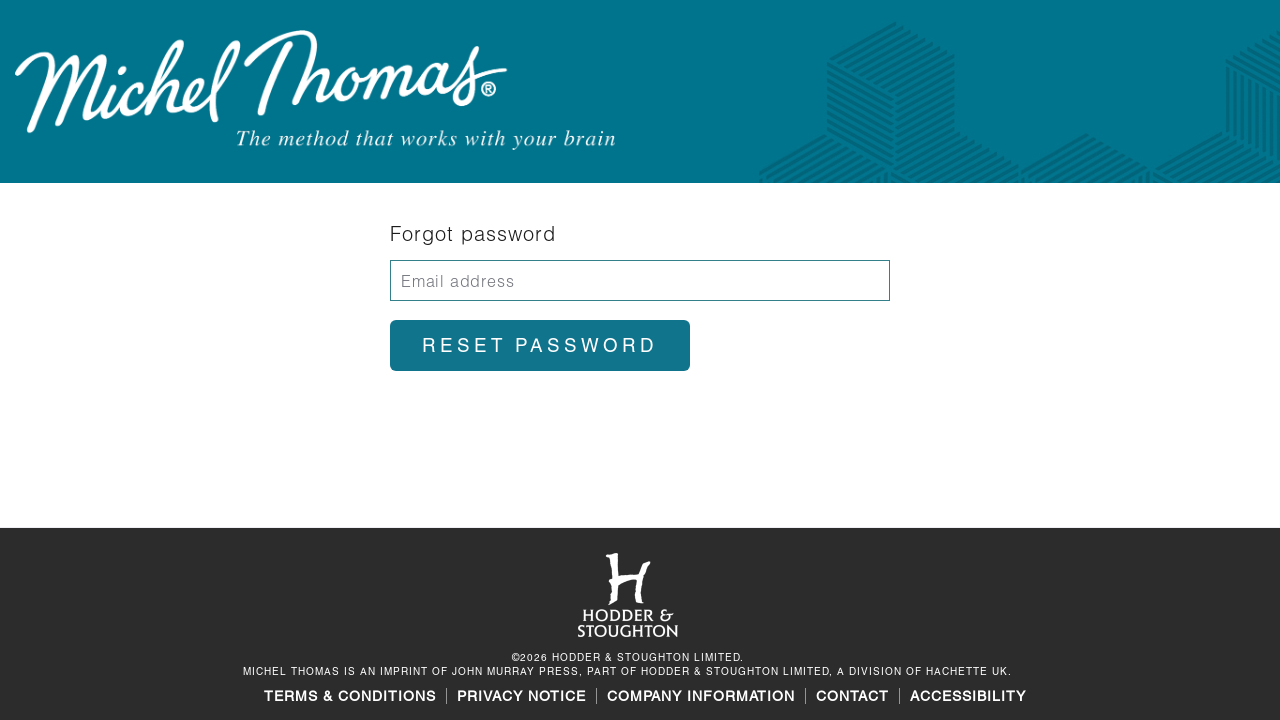

--- FILE ---
content_type: text/html; charset=utf-8
request_url: https://library.michelthomas.com/forgotpassword.aspx?returnurl=https%3A%2F%2Flibrary.michelthomas.com%2Fpurchase.aspx%3Fisbn%3D2900432518838%26shelfId%3Dcba38c62-9f01-4c1d-9d22-3f343828bc16%26defaultview%3Dsignup
body_size: 86737
content:


<!DOCTYPE html>

<html xmlns="http://www.w3.org/1999/xhtml">
<head lang="en"><title>
	Forgot Password
</title><link href="css/forgotpassword.css" rel="stylesheet" /><link id="lnkFavIcon1" rel="shortcut icon" type="image/x-icon" href="https://www.papertrell.com/web/Consumers/004/Users/325/ShelfImage/cba38c62-9f01-4c1d-9d22-3f343828bc16/favicon-300x300.png" />
    <style>
        #logoimg {
            max-width: 254px;
            max-height: 82px;
            padding: 10px;
        }
    </style>
     <script src="js/jquery-1.7.2.js" type="text/javascript"></script>
</head>
<body>
    <literal id="LiteralCustomCode"><style>
    @import url("/css/font-awesome.css"); 
    @font-face {
        font-family: Helvetica;
        font-weight: 300;
        font-style: normal;
        src: url(https://www.papertrell.com/web/Consumers/004/Users/325/ShelfImage/cba38c62-9f01-4c1d-9d22-3f343828bc16/fonts/Helvetica-Light.otf);
    }
    @font-face {
        font-family: Helvetica;
        font-weight: 400;
        font-style: normal;
        src: url(https://www.papertrell.com/web/Consumers/004/Users/325/ShelfImage/cba38c62-9f01-4c1d-9d22-3f343828bc16/fonts/Helvetica.otf);
    }
    @font-face {
        font-family: Helvetica;
        font-weight: 400;
        font-style: italic;
        src: url(https://www.papertrell.com/web/Consumers/004/Users/325/ShelfImage/cba38c62-9f01-4c1d-9d22-3f343828bc16/fonts/Helvetica-Oblique.otf);
    }
    @font-face {
        font-family: Helvetica;
        font-weight: 700;
        font-style: italic;
        src: url(https://www.papertrell.com/web/Consumers/004/Users/325/ShelfImage/cba38c62-9f01-4c1d-9d22-3f343828bc16/fonts/Helvetica-Bold.ttf);
    }
    *{font-family: Helvetica!important;font-weight: normal; letter-spacing: 1px;}
    .contentHolder{/*max-width: 1200px;*/ padding: 0px 15px; display: inline-block; width: 100%; vertical-align: top;}
    body{background-color:#ffffff!important; font-family: Helvetica!important;}
    #divBeforeLogin{background-color:#ffffff!important; padding-bottom: 30px; margin-top: 15px;}
    #divAfterLogin{margin-top: 15px;}
    a{color: #0f748c; font-family: Helvetica;}
    #lnkLogout{color: #0f748c !important;}
    #logoimg {max-width: 710px;max-height: 100%;}
    header{background-color:#00748d; border-bottom: 0px; background-image: url(https://www.papertrell.com/web/Consumers/004/Users/325/ShelfImage/cba38c62-9f01-4c1d-9d22-3f343828bc16/bg.jpg); background-repeat: no-repeat; background-position: 100% -8%;}
    #top_search_web, .top_search_main_2 {background: url(https://www.papertrell.com/web/Consumers/004/Users/325/ShelfImage/cba38c62-9f01-4c1d-9d22-3f343828bc16/bg.jpg);background-repeat: no-repeat;background-position: 100% 98%;}
    #lyttxtSearch, #txtSearch:focus{
border: 0px;  height: 30px!important; margin-top:0px;
color:#00576B !important;
}
.searchDiv{
    width: 85% !important;
    padding-top: 10px !important;
    margin-top: 0px !important;
color: black !important;
}
    .lyttxtsrch{
width: 185px;padding-right: 30px;background-position: 98% center;
background-image: url('https://www.papertrell.com/web/Consumers/004/Users/325/ShelfImage/cba38c62-9f01-4c1d-9d22-3f343828bc16/ico-search-blue.png');
padding-left: 10px !important;
}
    .left_categories, .right_categories{vertical-align: middle; background: #117b9375!important;}
    .container_booktypes, ul.tabs_booktypes, .searchDiv{height: auto; }
    .wrap_bgookbg{background: #ffffff;} 
    .form-title span{font-weight: 300;}
    .checkout_process .formwrapper{border:0px;}
    .checkout_process .field_2{border: 1px solid #33808A; padding: 10px; margin-bottom: 4px; font-family: Helvetica;font-style: normal; font-size:16px; width: calc(50% - 4px); margin-right: 4px; font-weight:300; letter-spacing: 0.8px;}
    .checkout_process .field{border: 1px solid #33808A; padding: 10px; margin-bottom: 4px; font-family: Helvetica;font-style: normal; font-size:16px; font-weight: 300; letter-spacing: 0.8px;}
    .checkout_process select{padding: 9px 10px; background: #ffffff;}
	.submit-button{width: 60%; margin: 0 auto; display: block; box-shadow:none!important; border-radius: 6px; background-color: #0f748c!important; letter-spacing: 3.93px; font-weight: normal; font-size: 18.75px; text-transform:uppercase;}
    .submit-button[disabled]{background: #8AD0D5!important;}
	.form-title h3{color: #1c1c1c;font-family: Helvetica; font-weight: 300; font-size: 20px!important; letter-spacing: 1px;}
    .wrap_bgookbg .book_buy .safari-wrapper{display: inline-block!important;vertical-align: bottom; padding-left: 25px; width:100%!important;}
    .wrap_bgookbg .book_buy .safari-wrapper .priceTable{max-width: 100%; float: none; display:block; text-align:right;}
    .wrap_bgookbg .book_buy .safari-wrapper .priceTable > div{display:inline-block!important;}
    .wrap_bgookbg .book_buy .safari-wrapper .priceRow{display:block; text-align:left; margin-bottom: 4px;}
    .book_buy img{box-shadow:none;-webkit-box-shadow:none; float:none; width: 220px;}
    .bookimage_wrapper{display: table-cell!important;vertical-align: top!important;width: 56%!important;text-align: right!important;}
    .book_buy h4, .book_buy h3, .book_buy_book h3, .book_buy_book h5{color: #000; float:none; text-align:center; letter-spacing: 8px; color:#676666; text-transform: uppercase;}
    .book_buy h4, .book_buy_book h3{color: #1c1c1c; font-size: 20px;}
    .book_buy_book h5{color: #888888!important; font-size: 14px; font-style:normal!important; margin-top: 15px}
    .booktitle_authour_wrap{width: 100%;}
    .fb-select.form-group label{ /*display:none;*/}
    .fb-select.form-group select{
        border: 1px solid #e6f4f6;
        width: 50%;
        padding: 8px; 
        -webkit-appearance: none;
        background-image: url(../images/category_arrow_2.png);
        background-repeat: no-repeat;
        background-position: 99%;
        background-size: 28px;
        color:#757575;
        border-radius:0px;
        padding-right: 32px;
        font-size: 16px;
        font-weight: 300;
        letter-spacing: 0.8px!important;
        }
    .fb-select.form-group select::-ms-expand {
        display: none;
    }
    
    .rendered-form .fb-checkbox-group .checkbox, .rendered-form .fb-checkbox-group .checkbox-inline{
        padding-left: 0px;
    }
     
    
    /**** Checkbox customisation ****/
    .rendered-form .field-checkbox-group-ThemeBIC2Code .fb-checkbox label{padding: 16px 30px!important; margin: 4px 0px 0px 4px; background: #006e7a;display: inline-block;text-align: center;border-radius: 4px;color: #ffffff!important;font-size: 10px; font-family: Helvetica;text-transform: uppercase;}
    .rendered-form .field-checkbox-group-ThemeBIC2Code .fb-checkbox label:before, .rendered-form .field-checkbox-group-ThemeBIC2Code .fb-checkbox label:after{display:none;}
    #formRender .field-checkbox-group-ThemeBIC2Code [type="checkbox"]:checked + label{
background:#40afbd;
border: 2px solid #f39334;
    color: #000 !important;
}
    .fb-checkbox-group > label {margin-bottom: 10px;}
    .rendered-form .form-group label{left:-2px;}
    .rendered-form .form-group label span, .field-checkbox-group-1532699666716, .field-checkbox-group-1532940305936{font-weight: 400;}
    #formRender .field-checkbox-group-ThemeBIC2Code [type="checkbox"]:not(:checked) + label:before, #formRender .field-checkbox-group-1532697877028 [type="checkbox"]:checked + label:before{display:none;}
    #formRender .field-checkbox-group-ThemeBIC2Code [type="checkbox"]:not(:checked) + label:after, #formRender .field-checkbox-group-1532697877028 [type="checkbox"]:checked + label:after{display:none;}
    .rendered-form .field-checkbox-group-ThemeBIC2Code .fb-checkbox{display:inline-block; margin-bottom:0px;}
    .rendered-form .field-checkbox-group-ThemeBIC2Code .fb-checkbox-group .checkbox input{width: 0px; opacity:0;}
    .rendered-form .field-checkbox-group-ThemeBIC2Code .fb-checkbox-group > label{display: inline-block; width: 100%;margin-left: -11px;}
    .field-checkbox-group-ThemeBIC2Code{padding-left: 0px!important;}
    #formRender{padding-top: 0px;border-bottom: 0px; padding-bottom: 0px;}
    #redeemBox{margin-bottom: 0px;}
    #redeemBox div{
        display:inline-block!important; 
        width: 100%;
        font-size: 0px;
    }
    #redeemBox h1{display: none;}
    .form-title h3 label{font-family: Helvetica;}
    #reltitsec{
//display: none;
grid-column: 1 / span 2;
}
    .bookimage_wrapper_book .audio_books_overlay, .bookimage_wrapper_book .audio_title{display:none;}
    .bookimage_wrapper .audio_books_overlay{display: none;} 
    [type="checkbox"]:not(:checked) + label:after, 
    [type="checkbox"]:checked + label:after{
        color: #0f748c !important;
    }
    #navlist #loginAnc #myLibrary a.btn-lo{
        /* padding: 10px!important; */
    }
    
    #navlist #myLibrary a span{
        background-image: url(https://www.papertrell.com/web/Consumers/004/Users/325/ShelfImage/cba38c62-9f01-4c1d-9d22-3f343828bc16/mylibrary.png)!important;
        background-position: center center;
        display: inline-block!important;
        width: 32px;
        position: relative;
        float: left;
        background-size: 30px;
        height: 32px;
        background-position: 0px 0px;
        margin-top: -10px;
        margin-right: 15px;
        left: 5px;
        top: 10px;
    }
    .hexagon {
      position: relative;
      width: 81px; 
      height: 46.19px;
      background-color: #ffffff;
      margin: 23.09px 0;
      border-left: solid 2px #6dc4cd;
      border-right: solid 2px #6dc4cd;
    }
    
    .hexagon:before,
    .hexagon:after {
      content: "";
      position: absolute;
      z-index: 1;
      width: 56.57px;
      height: 56.57px;
      -webkit-transform: scaleY(0.5774) rotate(-45deg);
      -ms-transform: scaleY(0.5774) rotate(-45deg);
      transform: scaleY(0.5774) rotate(-45deg);
      background-color: inherit;
      left: 10.7157px;
    }
    
    .hexagon:before {
      top: -28.2843px;
      border-top: solid 2.8284px #6dc4cd;
      border-right: solid 2.8284px #6dc4cd;
    }
    
    .hexagon:after {
      bottom: -28.2843px;
      border-bottom: solid 2.8284px #6dc4cd;
      border-left: solid 2.8284px #6dc4cd;
    }
    
    .delete_confirmation, .delete_confirmation:hover{
        background-color: #8ad0d5;
        color: #ffffff;
    }
    
    
    .hexagon{ display: inline-block;vertical-align: bottom;margin-left: 20px;margin-bottom: 44px;}
    .hexagon span{position: relative;top: 13px;z-index: 4; font-weight:bold;}
    /*.banner{max-width:1200px; margin:0 auto; display:block;}
    .banner img{width: 100%;} */
    .pattern{width: 100%;margin-bottom:10px; height: 400px; background:url(https://www.papertrell.com/web/Consumers/004/Users/325/ShelfImage/cba38c62-9f01-4c1d-9d22-3f343828bc16/pattern.jpg) repeat 0px 0px;}
    .pattern img{width: 100%}
    #txtPin{
        width: calc(100% - 100px)!important;
        padding: 10px 10px;
        height: auto!important;
        border: 1px solid  #33808A !important; 
        font-size: 16px!important; 
        outline:none; 
        font-weight: 300; 
        letter-spacing: 0.8px;
        -webkit-appearance: none;
        float: none!important;
        display: inline-block;
        vertical-align: top;
        margin-bottom: 0px;
    }
    .applypin{
        width: 100px;
        border: 0px!important;
        border-radius: 0px 4px 4px 0px!important;
        padding: 11px 20px!important;
        height: auto!important;
        font-size: 16px!important; 
        background-color: #0f748c!important;
        letter-spacing: 0.8px;
        float: none!important;
        display: inline-block;
        vertical-align: top;
        -webkit-appearance: none;
        margin: 0px 0px 0px -1px!important;
    }
    .container_checkout{border-bottom: 0px!important; padding-top: 0px;}
    .hexagon{color: #46afbc;}
    .app-logo-block{padding: 0px!important}
    #tab-container ul, ul.tabs{border-bottom: 0px;}

    @media(max-width:1182px){
        #logoimg{width: 450px;}
        header{background-position: 100% 59%;}
        #shelfcatalognav{max-width: 374px;}
    }
    
    @media(max-width:1014px){
        #logoimg{width: auto; margin-top:0px;}
        header{background-position: 100% 59%;}
        /*.app-logo-block{height: 100px;} */
    }
    
    @media (max-width: 480px){
        #logoimg{height: auto;}
    }
    
    .btn-lo{
      background:none;
      color: #ffffff!important;  
      width: auto!important;
      padding: 0px 10px!important;
      text-transform: uppercase!important;
      letter-spacing: 2px;
      line-height: 26px;
      min-height: 30px;
      vertical-align: top;
    }
    
    .btn-lo:hover{
      background: none;
      color: #ececec!important;
    }
    
    .btn-lo span{
      display:none!important;
    }
    header nav ul, .header nav ul{
        padding: 0px;
    }
    #lyttxtSearch{
      text-transform: uppercase;
      font-family: Helvetica!important;
      font-weight: bold;
      letter-spacing: 1px;
    }
    
    header nav ul li{
      background: none!important;
      padding-top: 0px;
    }
    
    #divNewCard{
      border:0px solid #e6f4f6!important;
      text-align: center;
    }
    #divNewCard h3{
      text-align: left;
    }
    .StripeElement, #card-element{border: 1px solid #e7f4f6!important; box-shadow:none!important;}
    #card-element .ElementsApp{font-family: Helvetica!important;}
    
    #bckgrnd_Image{display: none!important;}
    .wrap_bgookbg_book{background:#ffffff;}
    .book_buy_book img{box-shadow:none;width: 220px;float: none;}
    .bookimage_wrapper_book{text-align:right;}
    .desc_section, #dvPublisherCategories{display:none;}
    .booktitle_authour_wrap_book, .booktitle_authour_wrap{display:none!important;}
    
    .custom_title{text-align: center;padding: 0px 0px 30px 0px; display:none;}
    .custom_title h3{text-transform: uppercase;letter-spacing: 8px;font-size:20px;}
    .custom_title h5{margin: 16px;text-transform: uppercase;letter-spacing: 8px;font-size: 12px;color: #888888; max-width: 700px; margin: 0 auto;line-height: 20px;margin-top: 15px;}
    
    .price_book_book {
        position: relative;
        width: 81px;
        height: 46.19px;
        background-color: #ffffff;
        margin: 23.09px 0;
        border-left: solid 2px #6dc4cd;
        border-right: solid 2px #6dc4cd;
        padding: 0px;
        text-align: center;
        margin-left: 26px;
    }
    
    .price_book_book:before,
    .price_book_book:after{
      content: "";
      position: absolute;
      z-index: 1;
      width: 56.57px;
      height: 56.57px;
      -webkit-transform: scaleY(0.5774) rotate(-45deg);
      -ms-transform: scaleY(0.5774) rotate(-45deg);
      transform: scaleY(0.5774) rotate(-45deg);
      background-color: inherit;
      left: 10.7157px;
    }
    
    .price_book_book:before {
      top: -28.2843px;
      border-top: solid 2.8284px #6dc4cd;
      border-right: solid 2.8284px #6dc4cd;
    }
    
    .price_book_book:after
     {
      bottom: -28.2843px!important;
      border-bottom: solid 2.8284px #6dc4cd!important;
      border-left: solid 2.8284px #6dc4cd!important;
    }
    
    .book_buy .price{
        /*position: relative;
        width: 81px;
        height: 46.19px;
        background-color: #ffffff;
        margin: 23.09px 0;
        border-left: solid 2px #6dc4cd;
        border-right: solid 2px #6dc4cd;
        padding: 0px;
        text-align: center;
        display:inline-block;*/
    }
    
    /*.book_buy .price:before,
    .book_buy .price:after{
      content: "";
      position: absolute;
      z-index: 1;
      width: 56.57px;
      height: 56.57px;
      -webkit-transform: scaleY(0.5774) rotate(-45deg);
      -ms-transform: scaleY(0.5774) rotate(-45deg);
      transform: scaleY(0.5774) rotate(-45deg);
      background-color: inherit;
      left: 10.7157px;
    }
    
    .book_buy .price:before {
      top: -28.2843px;
      border-top: solid 2.8284px #6dc4cd;
      border-right: solid 2.8284px #6dc4cd;
    }
    
    .book_buy .price:after
     {
      bottom: -28.2843px!important;
      border-bottom: solid 2.8284px #6dc4cd!important;
      border-left: solid 2.8284px #6dc4cd!important;
    } */
    .price_book_book #price_Header {
        position: relative;
        top: 13px;
        z-index: 4;
        font-weight: bold;
        color: #46afbc;
        float: none;
        text-align: center;
        font-size: 16px;
    }
    
    .book_buy_book .safari-wrapper {padding-top: 0px; display: table-cell; vertical-align: bottom;}
    .price_striked_book_book{padding-bottom: 15px;}
    .share_book_title h4{color: #a9a9a9;}
    .book_buy_book .button_wrap{padding-top: 15px;}
    .book_buy_book .button_wrap{padding-top: 15px;}
    #hdListPrice, .striked_price{
        color: #a9a9a9!important;
        font-weight: bold;
        font-size: 17px !important;
        text-align: right;
    }
    #PurchasePageprice_ExpiresOn{
        font-size: 10px!important;
        letter-spacing: 2px;
        color: #46afbc!important;
        display: inline-block;
        width: 100%;
        text-align: left;
        text-transform: uppercase;
    }
    .rendered-form .fb-select{
        padding-left: 0px;
    }
    #butButton_Div input{
        border: 2px solid #8ad0d5;
        color: #ffffff;
        font-weight: normal;
        background: #8ad0d5!important;
    }
    #hdPrice{    
        position: relative;
        z-index: 4;
        margin-top: 0px;
        font-weight: bold;
        color: #0f748c;
    }
    #butButton_Div #btnGet{
        background: #46afbc!important;
    }
    .fa{
       font: normal normal normal 14px/1 FontAwesome!important;
    }
    .top_search_main{
       display:none;
    }
    #logoimg{
        padding: 0px;
        max-width: 600px;
    }
    .field.w1{
        border: 1px solid #33808A;
        padding: 10px;
        margin-bottom: 4px;
        font-family: Helvetica;
        font-style: normal;
        font-size: 16px;
        margin-right: 4px;
        font-weight: 300;
        letter-spacing: 0.8px!important;
        color: #333333!important;
    }
    .formwrapper{
        border: 0px solid #959595;
    }
    #faq{
        display:none;
    }
    #signinAnc{
        padding: 4px 0px!important;
        font-size: 12px;
        text-align: center;
        margin-top: 4px;
        line-height: 20px;
    }
    header{
        padding: 30px 0;
    }
    #price_ExpiresOn{
        font-size: 10px;
        letter-spacing: 2px;
        color: #46afbc;
        display: inline-block;
        width: 100%;
        text-align: left;
    }
    #striked_price_Header{
        color: #a9a9a9;
        font-weight: bold;
    }
    .publisher_branding2{display:none;}
    footer, .checkout_footer{
        
    }
    
    footer .checkout_footer{
        padding: 15px;
        min-height: 100%;
    }
    footer .checkout_footer div{
        text-align: center;
        color: #ffffff;
        font-size: 10px;
        margin: 0px;
        text-transform: uppercase;
        line-height: 14px;
    }
    
    #exploreAnc{
        display:none;
    }
    #divAferLogin{
        padding-top: 0px!important; 
        background-color: #ffffff!important;
        margin-top: 30px;
    }
    .addnew_button, .addnew_button:hover{
        background-color: #00748d !important;
        color: #ffffff!important;
        border-radius: 4px;
        text-transform: uppercase;
        font-size: 10px;
        padding: 10px 16px;
    }
    
    .list_added_cards{
        border: 1px solid #e7f4f6;
    }
    
    #divNewCard{
        border-top: 0px!important;
    }
    
    #btnDoPay{
        margin-top: 15px;
    }
    
    #shelfImage_Logo {
        max-width: 100%!important;
    }
    
    #divSavedCardDet{padding-bottom: 15px; clear:both;}
    /*[class^="mdtc-clnplra-icon-"], 
    [class*=" mdtc-clnplra-icon-"] {
        font-family: 'icons'!important;
    }*/
    .mdtc-clnplra-main-player{border: 10px solid #00748d!important;}
    .mdtc-clnplra-main-player .mdtc-clnplra-interface{
        padding-top: 0px;
        /* background: -moz-linear-gradient(top, rgba(255,255,255,1) 0%, rgba(250,250,250,1) 37%, rgba(246,246,246,1) 49%, rgb(234, 234, 234) 100%)!important;
        background: -webkit-gradient(left top, left bottom, color-stop(0%, rgba(255,255,255,1)), color-stop(37%, rgba(250,250,250,1)), color-stop(70%, rgba(246,246,246,1)), color-stop(49%, rgb(234, 234, 234)))!important;
        background: -webkit-linear-gradient(top, rgba(255,255,255,1) 0%, rgba(250,250,250,1) 37%, rgba(246,246,246,1) 49%, rgb(234, 234, 234) 100%)!important;
        background: -o-linear-gradient(top, rgba(255,255,255,1) 0%, rgba(250,250,250,1) 37%, rgba(246,246,246,1) 49%, rgb(234, 234, 234) 100%)!important;
        background: -ms-linear-gradient(top, rgba(255,255,255,1) 0%, rgba(250,250,250,1) 37%, rgba(246,246,246,1) 49%, rgb(234, 234, 234) 100%)!important;
        background: linear-gradient(to bottom, rgba(255,255,255,1) 19%, rgba(250,250,250,1) 37%, rgba(246,246,246,1) 49%, rgb(234, 234, 234) 100%)!important
        filter: progid:DXImageTransform.Microsoft.gradient( startColorstr='#ffffff', endColorstr='#ededed', GradientType=0 )!important; */
        background: #17748d!important;
        border: 0px solid #bfbfbf;
        border-radius: 0px;
        padding-top:10px;
    }
    .mdtc-clnplra-main-player .mdtc-clnplra-playlist ul li:nth-child(odd){
        background: rgba(23, 116, 140, 0.3686274509803922);
    }
    .mdtc-clnplra-main-player .mdtc-clnplra-playlist ul li .mdtc-clnplra-playlist-item{
        padding: 16px 19px 15px;
        font-weight: 300;
    }
    
    .mdtc-clnplra-main-player .mdtc-clnplra-interface .mdtc-clnplra-controls a,
    .mdtc-clnplra-main-player .mdtc-clnplra-interface .mdtc-clnplra-toggles li a, 
    .fas{
        font-size: 14px!important;
        color: #ffffff!important;
        opacity: 1!important;
        top: 0px!important;
    }

    .mdtc-clnplra-main-player .mdtc-clnplra-interface .mdtc-clnplra-seek-container .mdtc-clnplra-seek-container-inner .mdtc-clnplra-song-title .mdtc-clnplra-song-title-inner,
    .mdtc-clnplra-main-player .mdtc-clnplra-interface .mdtc-clnplra-seek-container .mdtc-clnplra-seek-container-inner .mdtc-clnplra-time{
        color: #ffffff;
    }
    
    .mdtc-clnplra-main-player .mdtc-clnplra-interface .mdtc-clnplra-toggles{
        padding-top: 25px!important;
    }
    
    .mdtc-clnplra-main-player .mdtc-clnplra-interface .mdtc-clnplra-volume-bar{
        background: #cbe1e8!important;
        margin: 27px 15px 0px 0px!important;
        border: 1px solid #a3ccd5!important;
        height: 6px!important;
    }
    
    .mdtc-clnplra-main-player .mdtc-clnplra-interface .mdtc-clnplra-volume-bar .mdtc-clnplra-volume-bar-value i{
        background: #f4f4f4!important;
        border: 1px solid #14748c!important;
        margin: -6px -8px 0px 0px!important;
        box-shadow: none;
        -webkit-box-shadow: none;
        -moz-box-shadow: none;
    }
    
    .mdtc-clnplra-main-player .mdtc-clnplra-interface .mdtc-clnplra-volume-bar .mdtc-clnplra-volume-bar-value{
        height: 4px!important;
        background: #f4f4f4!important;
        border: 1px solid #f4f4f4!important;
    }
    
    .mdtc-clnplra-main-player .mdtc-clnplra-interface .mdtc-clnplra-seek-container{
        padding-top: 7px!important;
    }
    .mdtc-clnplra-main-player .mdtc-clnplra-interface .mdtc-clnplra-seek-container .mdtc-clnplra-seek-container-inner .mdtc-clnplra-progress .mdtc-clnplra-seek-bar{
        background: #cbe1e8!important;
        border: 1px solid #a3ccd5!important;
        border-radius: 4px!important;
        height: 2px;
    }
    
    .mdtc-clnplra-main-player .mdtc-clnplra-interface .mdtc-clnplra-seek-container .mdtc-clnplra-seek-container-inner .mdtc-clnplra-progress .mdtc-clnplra-seek-bar .mdtc-clnplra-play-bar{
        background: #17748d!important;
        border-radius: 3px 3px 3px 3px!important;
        height: 2px;
    }
    .mdtc-clnplra-main-player .mdtc-clnplra-interface .mdtc-clnplra-seek-container .mdtc-clnplra-seek-container-inner .mdtc-clnplra-progress{
        height: 4px;
    }
    .mdtc-clnplra-playback-controle-add .fas.fa-plus, .mdtc-clnplra-playback-controle-subtract .fas.fa-minus{
        font-size: 12px!important;
    }
    .mdtc-clnplra-playback-rate-value{
        border-right: 1px solid #cde3e9!important;
        padding: 2px 2px 2px 2px!important;
        color: #ffffff!important;
        font-weight: 300;
        -webkit-appearance: none;
        border-radius: 0px;
        width: 41px;
        height: 22px;
    }
    .mdtc-clnplra-playback-controle-subtract{
        border-top: 1px solid #cde3e9!important;
    }
    .mdtc-clnplra-playback-controle{
        border: 1px solid #cde3e9;
        width: 66px;
    }
    .mdtc-clnplra-main-player .mdtc-clnplra-interface .mdtc-clnplra-seek-container .mdtc-clnplra-seek-container-inner .mdtc-clnplra-progress{
        margin-top: 6.6px!important;
    }
    .mdtc-clnplra-playback-controle{
        margin: 17px 15px 0px 0px!important;
    }
    .mdtc-clnplra-free-media{
        display: none;
    }
    .mdtc-clnplra-main-player .mdtc-clnplra-interface .mdtc-clnplra-controls .mdtc-clnplra-play,
    .mdtc-clnplra-main-player .mdtc-clnplra-interface .mdtc-clnplra-controls .mdtc-clnplra-icon-pause{
        width: 30px;
        height: 30px;
        border-radius: 50%;
        position: relative;
        top: -9px!important;
        border: 1px solid #ffffff!important;
background-color: #f39334 !important;
    }
    .mdtc-clnplra-icon-play:before{
        position: relative;
        left: 10px;
        top: 8px;
    }
    
    .mdtc-clnplra-icon-pause:before {
        position: relative;
        left: 9px;
        top: 8px;
    }
    
    .mdtc-clnplra-main-player .mdtc-clnplra-interface .mdtc-clnplra-seek-container .mdtc-clnplra-seek-container-inner .mdtc-clnplra-song-title .mdtc-clnplra-song-title-inner > strong{
        font-weight: 300!important;
    }
    .mdtc-clnplra-main-player .mdtc-clnplra-playlist ul li:nth-child(even){
        background: rgba(23, 116, 140, 0.2);
    }
    .mdtc-clnplra-main-player .mdtc-clnplra-playlist ul li.mdtc-clnplra-playlist-current{
        background: #17748d !important;
    }
    .buy_book_button{width: 100%!important;}
    #butButton_Div #ListenOnline{width: auto!important; margin: 6px 0px 0px 0px!important; background: none!important; border: 2px solid #46afbc!important; color: #46afbc!important;}
    .resetpin{
        width: 100px;
        border: 0px!important;
        border-radius: 0px 4px 4px 0px!important;
        padding: 11px 20px!important;
        height: auto!important;
        font-size: 16px!important;
    }
    #btnLogin{margin-top: 25px;}
    .audio_books_icon{display:none;}
    #myLib{display: none!important}
    
    /***** Menu After Login *****/
    #loginAnc{
        padding-right: 0px!important;
        float: right;
        height: auto;
        width: 100%;
        text-align: right;
        padding-bottom:0px;
        margin: 0px;
    }
    
    #loginAnc > a{
        text-align: right;
        float:none;
        background: none;
    }
    
    #loginAnc #navLogIn{
        display: inline-block!important;
        position: static;
        z-index: 100;
        opacity: 1;
        width: 100%;
        visibility: visible;
        clear: both;
        text-align: right;
        padding-right: 0px;
        padding-left: 0px;
    }
    
    #loginAnc #navLogIn li{
        float: none;
        display: inline-block;
        padding-right: 0px;
        width: auto;
        height: auto;
        padding-bottom: 0px;
        vertical-align: top;
        margin: 3px 0px 0px 0px;
    }
    
    #loginAnc #navLogIn li a{
        color: #ffffff!important;
        padding-right: 0px!important;
        display: inline-block;
        vertical-align: top;
        margin-top: 0px;
    }
    
    
    #signedUser{
        width: auto;
        margin-right: 0px;
        margin-top: 0px;
        padding: 0px;
    }
    
    #loginAnc + li{
        display: none;
    }
    
    .page-title h2{
        font-weight: bold;
        font-family: Helvetica!important;
    }
    .gridview .order-det .left a{
        text-align: left;
    }
    .order-det .cnt .left a h3{
        font-weight: 400;
    }
    .gridview .order-det .cnt .left p:nth-child(2){
    
    font-size: 12px;
    }
    .icon-reorder:before {
        content: "\f0c9";
        color:#ffffff;
    }
    [class^="icon-"]:before, [class*=" icon-"]:before {
        font-family: 'FontAwesome';
        font-style: normal;
        speak: none;
        font-weight: normal;
        -webkit-font-smoothing: antialiased;
    }
    
    #shelfcatalognav{
        max-width: 410px;
    }
    
    #signedUser ul{
        border: 0px !important;
    }
    #signedUser ul .active.has-sub > span:first-child{
        display: none!important;
    }
    .submit-button:active{
        box-shadow: none;
        -webkit-box-shadow: none;
        -moz-box-shadow: none;
    }
    #lblName{
        color: #ffffff;
        text-transform: uppercase;
    }
    
    #btnCancel{
        display: none;
    }
    
    .page-title{
        display: inline-block;
        width: 100%;
        background: #f1f1f1;
        padding: 10px 15px;
    }
    
    .page-title h2{
        margin-top: 8px;
        padding-top:0px;
    }
    
    .page-title.custom-page-title{
        padding: 23px 15px;
    }
    
    .page-title.custom-page-title h2{
        font-size: 18px;
        font-weight: bold;
        font-family: Helvetica!important;
        color: #505050;
        margin-top: 0px;
    }
    
    .toggle{
        margin-top: 0px;
    }
    
    [type="checkbox"]:not(:checked) + label:before, 
    [type="checkbox"]:checked + label:before{
        top: -1px;
    }
    
    [type="checkbox"]:not(:checked) + label:after, 
    [type="checkbox"]:checked + label:after{
        content: "\f00c";
        top: 0px;
        left: 2px;
        font: normal normal normal 22px/1 FontAwesome;
    }
    [type="checkbox"]:not(:checked) + label, 
    [type="checkbox"]:checked + label{
        padding-top: 0px!important; 
    }
    .rendered-form .form-group.field-checkbox-group-1532699666716{
        margin-bottom: 0px;
        padding-top: 0px;
        padding-bottom: 0px;
    }
    
    .cd-main-content{
        background-color: #ffffff;
    }
    
    /****** Confirmation Page ******/
    
    .confirmation_page .custom_title{
        display: none;
    }
    
    .confirmation_page .book_buy img{
        width: 126px;
    }
    
    .confirmation_page .wrap_bgookbg .book_buy .safari-wrapper{
        display: none!important;
    }
    
    .confirmation_page .bookimage_wrapper{
        text-align:center!important;
        width: 100% !important;
        display: inline-block !important;
        height: auto !important;
    }
    
    .confirmation_page #PurchaseConfrimTable{
        display: none!important;
    }
    
    .confirmation_page .bookimage_wrapper.title_card{
        width: 100%;
        text-align: center;
    }
    
    .confirmation_page #divPurchaseConfrim{
        text-align: center;
        padding: 30px 0px;
    }
    
    .confirmation_page #divPurchaseConfrim #hResendConfirmation{
        display: none;
    }
    
    .confirmation_page #divPurchaseConfrim .streamPageLink{
        margin-bottom: 15px;
    }
    
    .confirmation_page #divPurchaseConfrim .streamPageLink a{
        display: inline-block;
        border-radius: 6px;
        background-color: #46AFBC!important;
        letter-spacing: 1.6px;
        font-weight: normal;
        font-size: 14.75px;
        text-transform: uppercase;
        border: 0px;
        color: #ffffff;
        padding: 15px 30px;
    }
    
    .confirmation_page #divPurchaseConfrim .app-image img{
        width: 80px;
        margin: 15px 0px 0px 0px;
		border-radius: 8px;
		-webkit-border-radius: 8px;
		-moz-border-radius: 8px;
    }
    
	
	.confirmation_page #divRedeem{
        text-align: center;
        padding: 30px 0px;
    }
    
    .confirmation_page #divRedeem #hResendConfirmation{
        display: none;
    }
    
    .confirmation_page #divRedeem .streamPageLink{
        margin-bottom: 15px;
    }
    
    .confirmation_page #divRedeem .streamPageLink a{
        display: inline-block;
        border-radius: 6px;
        background-color: #46AFBC!important;
        letter-spacing: 1.6px;
        font-weight: normal;
        font-size: 14.75px;
        text-transform: uppercase;
        border: 0px;
        color: #ffffff;
        padding: 15px 30px;
    }
    
    .confirmation_page #divRedeem .app-image img{
        width: 80px;
        margin: 15px 0px 0px 0px;
		border-radius: 8px;
		-webkit-border-radius: 8px;
		-moz-border-radius: 8px;
    }
	
	
    .confirmation_page .continueshoppingurl_p .continueshoppingurl{
        border: 1px solid!important;
    }
    
    .purchase_page .bookimage_wrapper{
        width: 100%!important;
        display: block!important;
        height: auto;
        clear: both;
    }
    
    .purchase_page .bookimage_wrapper img{
        width: 126px;
    }
    
    #formRender [type="checkbox"]:not(:checked) + label:before, #formRender [type="checkbox"]:checked + label:before{
        left: -22px;
        background: none;
    }
    
  
    
    #proceedto{
        display: none!important;
    }
    
    .CategoryDrpDwnDiv{
        display:none;
    }
    
    .tab_drawer_heading.d_active{
        background-color: #46AFBC!important;
    }
    
    .tab_drawer_heading{
        background-color: #8AD0D5!important;
    }
    
    .lbSubscribe{
        left: 13px;
        padding-left: 7px!important;
        font-weight: 300!important;
        width: 100%;
        left: 13px;
font-weight: 400 !important;
    }
    
    .account_page .lbSubscribe{
        padding-left: 30px!important;
        left: 0px;
        font-size: 16px;
        color: #000000 !important;
    }
    
    .account_page #lbSubscribe:before{
        left: 1px!important;
    }
    
    .account_page #lbSubscribe:after{
        left: 5px!important;
    }
    
    .rendered-form .fb-checkbox label{
        margin-left: 25px;
		padding-left: 12px;
    }
    
    [type="checkbox"]:not(:checked) + label:before, [type="checkbox"]:checked + label:before{
        box-shadow: none;
        background: #ffffff;
        top: 0px;
    }
    
    .order-det .cnt .left h3, .order-det .cnt .left p, .order-det .cnt .right p{
        color: #1c1c1c!important;
    }
    
    .rendered-form .fb-checkbox-group, .rendered-form .fb-date, .rendered-form .fb-radio-group, .rendered-form .fb-select, .rendered-form div header{
        padding-top: 0px;
    }
    
    #divSubscribe{
        margin: 0px!important;
    }
    
    .checkout_process{
        background: #ffffff!important;
    }
    
    .order-det .left p{
        padding-top: 0px!important;
    }
    
    #loginAnc .btn-lo{
        font-weight: 400;
    }
    
    
    /*************************** Title Details *******************/
    
    .titledetails_page .price_book_book{
      display:none;
    }
    
    .titledetails_page #butButton_Div{
      display: none;
    }
    .titledetails_page .share_book_title{
      display: none;
    }
    .titledetails_page .share_logos{
      display: none;
    }
    
    .titledetails_page .booktitle_authour_wrap_book, .titledetails_page .booktitle_authour_wrap{
      display: block!important;
      padding-left: 0px;
      width: 100%
    }
    
    .book_buy_book h4{
      color: #1c1c1c;
      font-style: italic;
      font-size: 12px;
       
      text-align: center;
      width: 100%;
    }
    
    .titledetails_page #subTitleText_Header{
      display: none;
    }
    
    .titledetails_page .book_buy_book{
      display: inline-block;
      width: 100%;
    }
    
    .titledetails_page .bookimage_wrapper_book{
      width: 100%;
      display: inline-block;
      text-align: center;
    }
    .titledetails_page .book_buy_book .safari-wrapper{
      width: 100%!important;
      display: inline-block!important;
    }
    
    .titledetails_page .wrap_bgookbg_book{
      background: none;
      
    }
    
    .titledetails_page .cd-main-content{
      display: grid;
      width: 100%;
	  grid-template-columns: 0fr 1fr;
    }
    
    .titledetails_page #titleIntroductionSection{
      width: 200px;
      height: 100%;
      grid-column: 1;
      /*background-color: #f9f9f9;*/
    }
    
    .titledetails_page .book_buy h4, .book_buy_book h3{
      font-size: 14px ;
      letter-spacing: 1.8px;
    }
    
    .titledetails_page #titleIntroductionSection + section{
      grid-column: 2;
      width: 100%;
      vertical-align: top;
    }
    .related_titles_section{
		background-color: #fff !important; 
               background-image: url(https://www.papertrell.com/web/Consumers/004/Users/325/ShelfImage/cba38c62-9f01-4c1d-9d22-3f343828bc16/pattern.jpg);
	}
	}
    /* .titledetails_page #titleIntroductionSection + section .mediatec-cleanaudioplayer{
      opacity: 0;
    } */
    
    .titledetails_page .wrap_bgookbg_book{
        padding-left: 15px;
        padding-right: 15px;
    }
    
    .titledetails_page #titleImage{
      width: 120px;
    }
    
    .titledetails_page .mdtc-clnplra-main-player{
      max-width: 100%;
      margin: 0px;
      border: 0px!important;
    }
    
    .divdownloadlinks a{
        margin-bottom: 10px;
        border-radius: 3px;
        background-color: #8ad0d5!important;
        /* letter-spacing: 3.93px; */
        font-size: 12px;
        border: 0px;
        letter-spacing: 0;
        color: #000000;
        letter-spacing: 1px;
        text-transform: uppercase;
        padding: 10px 16px!important;
       opacity:1;
    }
      .downloadlinks{
    text-decoration: none;
    display: inline-block;
} 
    
    
    .addthis-smartlayers.addthis-smartlayers-desktop{
        display: none;
    }
    
    .wrap_store_logos{
        display: none;
    }
    
    .confirmation_page .book_buy{
        padding-bottom: 16px!important;
    }
    
    .confirmation_page .container_checkout{
        padding-top: 0px;
        font-size: 16px;
        font-weight: 300;
    }
    
    .thankyou-title p{
        font-size: 16px;
    }
    
    .order-det .cnt{
        text-align: left;
    }
    
    .mdtc-clnplra-gui-controles{
        /* background: #f3f1f1;
        padding: 0px; */
    }
    
    .tab_content p{
        text-align: center;
        padding-top: 30px;
    }
    
    .tab_content p a{
        float: none!important;
        margin:6px 10px!important;
        display:inline-block;
    }
    
    
    .rendered-form .form-group.field-checkbox-group-1532699666716 .fb-checkbox-group label,
    .rendered-form .form-group.field-checkbox-group-1532940305936 .fb-checkbox-group label{
        margin-left: 0px;
        left: 26px;
        padding-left: 6px;
        position: relative;
        width: calc(100% - 26px);
        display: inline-block;
        font-size: 16px;
    }
	
	.rendered-form .form-group.field-checkbox-group-1532699666716 .fb-checkbox-group label:before,
    .rendered-form .form-group.field-checkbox-group-1532940305936 .fb-checkbox-group label:before{
		left: -25px!important;
	}
	
	.rendered-form .form-group.field-checkbox-group-1532699666716 .fb-checkbox-group label:after,
    .rendered-form .form-group.field-checkbox-group-1532940305936 .fb-checkbox-group label:after{
		left: -21px!important;
	}
    
    .rendered-form .form-group.field-checkbox-group-1532699666716,
    .rendered-form .form-group.field-checkbox-group-1532940305936{
        padding: 0px;
		position: relative;
    }
	
	.rendered-form .form-group.field-checkbox-group-1532699666716 .checkbox-group,
    .rendered-form .form-group.field-checkbox-group-1532940305936 .checkbox-group{
		padding-bottom: 4px;
	}
	
	.rendered-form .form-group.field-checkbox-group-1532699666716 .fb-checkbox input,
    .rendered-form .form-group.field-checkbox-group-1532940305936 .fb-checkbox input{
        position: absolute;
    }
    
    .rendered-form .form-group.field-checkbox-group-1532699666716 > label,
    .rendered-form .form-group.field-checkbox-group-1532940305936 > label{
        display: none;
    }
    
    .gridview .order-det .cnt .left p:nth-child(2),
    .listview .order-det .cnt .left p:nth-child(2){
        text-align: left;
        font-weight: 300;
        padding-top: 0px;
    }
    
    .title-description-excerpt div{
        letter-spacing: 1px!important;
        font-family: Helvetica!important;
        text-overflow:initial;
    }
    
    .ui-widget-content{
        border: 0px solid #999999;
        box-shadow: 1px 2px 3px -1px rgba(0, 0, 0, 0.2901960784313726);
        -webkit-box-shadow: 1px 2px 3px -1px rgba(0, 0, 0, 0.2901960784313726);
        -moz-box-shadow: 1px 2px 3px -1px rgba(0, 0, 0, 0.2901960784313726);
    }
    
    .ui-widget-content a{
        color: #0f748c !important
    }
    
    .ui-widget-content .papertrellpopupmsg{
        font-size: 16px!important;
    }
    
    .ui-widget-content p{
        font-size: 14px;
        line-height: 160%;
        margin-bottom: 0px;
        max-width: 100%!important;
    }
    
    .ui-widget input[type="password"]{
        border: 1px solid #e6f4f6;
        padding: 10px;
        font-size: 16px;
        font-weight: 300;
        letter-spacing: 0.8px!important;
        color: #333333!important;
    }
    
    .papertrellpopupbtns .done,
    .papertrellpopupbtns .cancel{
         
        letter-spacing: 1px;
        font-weight: normal;
        font-size: 16px;
        text-transform: uppercase;
        border: 0px!important;
        border-radius: 4px!important;
    }
 .papertrellpopupbtns .done {
background-color: #ff0b0b !important;
    color: #ffffff !important;
}
 .papertrellpopupbtns .cancel{
background-color: #f39334 !important;
    color: #000000 !important;
}
    
    .ui-dialog .ui-dialog-content div{
        display: inline-block;
    }
    
    .mdtc-clnplra-main-player .mdtc-clnplra-interface .mdtc-clnplra-toggles li .mdtc-clnplra-shuffle{
        display: none!important;
    }
    
    .termsOfSale{
        margin: 10px 0px;
    }
    
    #btnDoPay:disabled{
        pointer-events: none;
		background-color: #8AD0D5;
    }
    
    #lblRememberLogin:before{
        top: 0px;
    }
    #lblRememberLogin:after{
        top: -2px;
        left: 3px;
    }
    
    .loaderforPlayer{
        position: absolute;
        top: 0px;
        left: 0px;
        top: 0px;
        width: 100%;
        height: 100%;
        background: #ffffff;
        text-align: center;
    }
    
    .loaderforPlayer img{
        padding: 30px;
    }

    .page-title h2{
        padding-left: 0px;
    }

    /* .account_page #loginAnc #navLogIn{
            margin-top: 5px;
    } */

    .account_page .field-checkbox-group-1532699666716 input, 
    .account_page .field-checkbox-group-1532940305936 input,
    .account_page .field-checkbox-group-1532699666716 label span, 
    .account_page .field-checkbox-group-1532940305936 label span{
        display: none;
    }

    .account_page .field-checkbox-group-1532699666716 label, 
    .account_page .field-checkbox-group-1532940305936 label{
        left: 0px!important;
        padding-left: 0px!important;
    }

    .account_page .field-checkbox-group-1532699666716 label:before, 
    .account_page .field-checkbox-group-1532699666716 label:after,
    .account_page .field-checkbox-group-1532940305936 label:before, 
    .account_page .field-checkbox-group-1532940305936 label:after{
        display: none;
    }

    #homefooter{
        height: auto;
    }

    #homefooter .checkout_footer{
        min-height: 0;
    }

#cphRoot_txtemail::-webkit-input-placeholder { /* Chrome/Opera/Safari */
    font-style: normal;
}
#cphRoot_txtemail::-moz-placeholder { /* Firefox 19+ */
    font-style: normal;
}
#cphRoot_txtemail:-ms-input-placeholder { /* IE 10+ */
    font-style: normal;
}
#cphRoot_txtemail:-moz-placeholder { /* Firefox 18- */
    font-style: normal;
}

#mylib_tab .details{
    display: none;
}

#mylib_tab .order-det .left{
	padding-left: 0px;
}

#termsOfSaleLabel:before{
    top: 0px;
}
#termsOfSaleLabel:after{
    left: 4px;
    top: -2px;
}
#termsOfSaleLabel{ 
    padding-left: 28px;   
}

[type="checkbox"]:checked:focus + label:before, [type="checkbox"]:not(:checked):focus + label:before{
    border: 1px solid #aaa;
}

#loginAnc #navLogIn li a{
    outline: none!important;
}

.continueshoppingurl{
    display: inline-block;
    border-radius: 6px;
    background-color: #46AFBC!important;
    letter-spacing: 1.6px;
    font-weight: normal;
    font-size: 14.75px!important;
    text-transform: uppercase;
    border: 0px!important;
    color: #ffffff;
    padding: 15px 30px!important;
}

.mylibrary_page .page-title{
	background: #f1f1f1 !important;
	height: auto!important;
}

.mylibrary_page .page-title h2{
	background: none!important;
	color: #666666!important;
	padding-bottom: 7px!important;
}

.mylibrary_page .playstore_icons{
  float:right;
}

.mylibrary_page .toggle{
	padding: 7px;
	background: #cccccc!important;
	box-shadow: none!important;
}

.toggle .gridButton, .toggle .listButton{
	color: #545454 !important;
}

.toggle .gridButton.selected, .toggle .listButton.selected{
	color: #00576B !important;
}

.mylibrary_page .playstore_icons a{
    margin-right: 5px;
    display: inline-block;
    vertical-align: top;
}

.mylibrary_page .playstore_icons img{
    height: 43px;
    vertical-align: top;
}

#divBeforeLogin #formRender #divSubscribe{
	width: 100%;
}

#divBeforeLogin #formRender #lbSubscribe{
	margin-left: 0px;
	padding-left: 6px!important;
	left: 26px;
}

#divBeforeLogin #formRender #lbSubscribe:before{
	left: -25px!important;
}

#divBeforeLogin #formRender #lbSubscribe:after{
	left: -24px;
}

.account_page #tab-container ul.tab-menu li, .account_page ul.tabs li{
	width: 23.66%
}

.account_page #appDisplay_tab{
	text-align: center;
	font-size: 16px;
}

.account_page #appDisplay_tab .playstore_icons img{
	height: 50px;
    margin: 20px 6px;
}

.mediatec-cleanaudioplayer{
	margin-top: 2px;
}

.rendered-form .checkbox, .rendered-form .radio{
	margin: 4px 0 8px;
}
    .rendered-form .form-group.field-checkbox-group-1532699666716 .checkbox-group, .rendered-form .form-group.field-checkbox-group-1532940305936 .checkbox-group{
       padding-bottom: 8px;
}
    #form1 .contentHolder{
	    width: auto;
	}
    #form1 .header-band{
	    background-color: transparent;
		border-bottom: 0px;
	}
	#form1 #divRedeem .form-button{
		border-color: #46AFBC;
		background-color: #46AFBC;
	}
	#form1 #divRedeem #txtPin{
	    width: 248px !important;
		height: 34px !important;
		margin-left: 4px;
	}
	/*#form1 #homefooter{
		position: relative;
	}*/
    /*************************************************************/
    
    
    @media (max-width: 1200px){
        #shelfcatalognav{
            max-width: 374px;
        }
        #logoimg{width: 100%;}
    }
    @media (max-width: 990px){
        #shelfImage_Logo{
            max-width: calc(100% - 374px)!important;
        }
    }
    @media (max-width: 780px){
        .titledetails_page .cd-main-content{
            display: inline-block!important;
            width: 100%;
        }
        
        .titledetails_page #titleIntroductionSection{
            width: 100%!important;
            height: auto!important;
            display: inline-block!important;
        }
        
        .titledetails_page #titleIntroductionSection + section{
            display: inline-block;
            width: 100%;
        }
        
        .titledetails_page .bookimage_wrapper_book{
            max-width: 100%;
        }
        
        .titledetails_page .book_buy_book{
            width: 100%!important;
            max-width: 100%;
        }
         
    }
    @media (max-width: 760px){
        #navlist #myLibrary a span{
            display: none!important;
        }
        #navlist #loginAnc #myLibrary a{
            padding-left: 15px!important;
        }
        .searchMobView{
            display: none;
        }
        .left_categories, .right_categories{
            display:none;
        }
        #navigationdiv .icon-reorder{
            color: #ffffff!important;
        }
        #shelfImage_Logo{
            width: 100%;
            max-width: 100%!important;
            padding-bottom: 10px !important;
        }
    
        .search-shelfnav-holder{
            width: 100%;
        } 
    
        #loginAnc > a{
            display: none;
        }
    
        #loginAnc #navLogIn{
            width: 160px;
            background: #c6e6e8;
        }
        header nav{
            margin-top: 0px;
        }
        #shelfcatalognav{
            width: calc(100% + 30px);
            max-width: calc(100% + 30px);
            padding: 13px 15px 10px 15px;
            margin: 0px -15px;
            background: rgba(255, 255, 255, 0.12156862745098039);
            margin-top: 15px;
            text-align: right;
            position: relative;
        }
        header{
            padding-bottom: 0px;
        }
    
        #logoimg{
            max-width:100%;
            width: auto; 
        }
    
        #loginAnc #navLogIn li{
            width: 100%;
            border: 0px!important;
        }
        #loginAnc #navLogIn li a{
            width: 100%!important;
            color: #000000!important;
            border: 0px !important;
            padding: 10px!important;
            color: #0F748C!important;
            text-align: center!important;
            outline: none!important;
        }
    
        #loginAnc #navLogIn li a:hover{
            background: #8AD0D5!important;
        }
    
        #liSignInLnk{
            background: #ffffff!important;
        }
        #liSignInLnk a{
            color: #000!important;
            width: 100%!important;
            text-align: center!important;
            line-height: 34px;
        }
    
        #lblName{
            display:none;
        }
        
        #signedUser{
            display: inline-block;
            width: 100%;
        }
        .fb-select.form-group select{
            width: 100%;
        }
        .rendered-form .fb-select{
            padding-right: 0px;
        }
    
        .drop-icon{
            display: inline-block;
        }
    
        nav .nav{
            right: 15px;
            padding-right: 0px;
            top: 33px;
        }
    
        .book_buy, .container_checkout{
            width: calc(100% - 30px);
        }
    
        #navlist #loginAnc #myLibrary a.btn-lo{
            padding: 10px!important;
        }
    
        .mdtc-clnplra-main-player .mdtc-clnplra-interface .mdtc-clnplra-controls a, .mdtc-clnplra-main-player .mdtc-clnplra-interface .mdtc-clnplra-toggles li a, .fas{
            font-size: 16px!important;
        }
    
        .mdtc-clnplra-icon-play:before{
            top: 7px;
        }
    
        .mdtc-clnplra-icon-pause:before{
            left: 8px;
            top: 7px;
        }
    
        .mdtc-clnplra-main-player .mdtc-clnplra-interface .mdtc-clnplra-seek-container{
            padding-top: 9px!important;
        }

        .account_page #loginAnc #navLogIn{
            margin-top: 0px;
        }
    }
    
    @media (max-width: 640px){
        .safari-wrapper .price_book_book{ float: none; display: inline-block; margin-left: 0px;}
        .titledetails_page .safari-wrapper .price_book_book{ display: none;}
        .safari-wrapper .button_wrap *{ float: none; }
        .book_buy_book .safari-wrapper{
            text-align: center;
            display: inline-block!important;
        }
    }
	
	@media (max-width: 540px){
		.mylibrary_page .playstore_icons{
			width: 100%;
			margin-top: 10px;
			text-align: right;
		}
		
		.mylibrary_page .playstore_icons a{
			margin-right: 0px;
			margin-left: 5px;
		}
	}
    
    @media (max-width: 480px){
        .submit-button{
            width: 100%;
            margin-top: 15px;
            font-size: 14.75px;
        }
        .purchase_page .bookimage_wrapper img{
            width: 85px;
        }
        
        footer .checkout_footer{
            padding: 15px!important;
        }
        
        .tab_content{
            padding: 0px;
        }
        
        .page-title{
            padding: 10px;
        }
        
        .page-title h2{
            padding-left: 0px;
        }
        
        .account_page .tab_content {
            padding: 15px;
        }
    
        .account_page #pass #Password{
           width: 100%;
           margin: 6px 0px!important;
           right: 0px!important;
           margin: 0px;
           display: inline-block;
        }
    
        .account_page .ui-dialog{
            padding: .2em .2em 1em .2em;
        }
    
        .checkout_process .field_2,
        .checkout_process .field,
        #txtPin,
        .fb-select.form-group select{
            font-size: 13px;
        }
    
        .rendered-form .form-group.field-checkbox-group-1532699666716 .fb-checkbox-group label, 
        .rendered-form .form-group.field-checkbox-group-1532940305936 .fb-checkbox-group label,
        .rendered-form .fb-checkbox label,
        .account_page .lbSubscribe{
            font-size: 13px;
        }
    
        #txtPin{
            font-size: 13px!important;
        }
    
        .applypin{
            font-size: 13px!important;
            padding: 11px 20px 12px 20px!important;
        }
    }
    
    @media (min-width: 761px){
        #navlist{
            display: block!important;
        }

    }
  @media (min-width: 780px){
 .related_t{
             margin:  0px auto 0 !important;
           }
}
header{
 padding:30px 0 !important; 
}
header nav ul li ul.nav{
  background-color: transparent;
  box-shadow: none;
  padding: 0px;
  max-width: 100%;
}
header nav ul li ul.nav li a:hover{
  background-color: transparent;
}

#txtGiftMessage {
    border-left: 1px solid #33808A !important;
}
#giftBox label{
    color: #1c1c1c;
    font-weight: 300;
    font-size: 18px!important;
   padding-top: 0px !important;
}
div#customFooterElement {
    color: #959595;
    width: 98%;
    margin-bottom: 5px;
    
}
div#customFooterElement > div {
    
    margin: 0 auto;
     
    width: 100%;
}
.customer_logo{
    float: none !important;
}
.customer_logo a {
    float: none !important;
   color: #ffffff  !important;
}
.related_titles_section .book-title-price{
    display:none;
}
.giftThis_label{
    padding-top: 2px !important;
}
.btn-action{
    border-radius: 6px;
}
#usernamelbl{
display:none;
}
    </style>
<script type="text/javascript" src="https://www.hcndv8trk.com/scripts/main.js"></script>
<script type="text/javascript">
EF.configure({
  tld: 'michelthomas.com'
});
EF.click({
    offer_id: EF.urlParameter('oid'),
    affiliate_id: EF.urlParameter('affid'),
    sub1: EF.urlParameter('sub1'),
    sub2: EF.urlParameter('sub2'),
    sub3: EF.urlParameter('sub3'),
    sub4: EF.urlParameter('sub4'),
    sub5: EF.urlParameter('sub5'),
    uid: EF.urlParameter('uid'),
    source_id: EF.urlParameter('source_id'),
    transaction_id: EF.urlParameter('_ef_transaction_id'),
});
</script>
<script src="https://cmp.osano.com/16BZ5pRsxke4J1UHo/b1b87354-76c4-484c-9d33-0d001d88fe29/osano.js"></script>
<script>
            // Disable access to the homepage 
            var urlCondition = checkUrl();
            if (window.location.href == "https://library.michelthomas.com/" ||  window.location.href == "https://library.michelthomas.com/ebook/all" || window.location.href == "https://library.michelthomas.com/all/all" || urlCondition )
           { 
window.location ="https://www.michelthomas.com/" 
};
            var stopResize;
        $(document).ready(function(){
            $('header').wrapInner('<div class="contentHolder"></div>');
            $('#home_anchor').attr('href','https://www.michelthomas.com/');
            $('#title_text').parent().css('display','none');
            $('#shelfImage_Logo').hide();
            setTimeout(function(){$('#shelfImage_Logo').show()}, 10);
            //getTwoCharacters();
            
            if(getParameterByName('appId')){
                
            }else{
                $('.hexagon').hide();
            }
    
            if($('#btnsignUp').length > 0){
                $('#btnsignUp').attr('value', 'NEXT');
            }
            
            if($('#btnLogin').length > 0){
                //$('#btnLogin').attr('value', 'BEGIN LEARNING');
                $('#btnLogin').attr('value', 'NEXT');
            }
    
            if($('#btnDoPay').length > 0){
                $('#btnDoPay').attr('value', 'CONFIRM PAYMENT');
            }
    
            if($('.continueshoppingurl').length > 0){
                $('.continueshoppingurl').attr('href', 'https://www.michelthomas.com/')
                
            }
            
            function getParameterByName(name, url) {
                if (!url) url = window.location.href;
                name = name.replace(/[\[\]]/g, "\\$&");
                var regex = new RegExp("[?&]" + name + "(=([^&#]*)|&|#|$)"),
                    results = regex.exec(url);
                if (!results) return null;
                if (!results[2]) return '';
                return decodeURIComponent(results[2].replace(/\+/g, " "));
            }
            
            if($('.book_buy_book').length > 0){
                $('.wrap_bgookbg_book').prepend('<div class="custom_title"><h3>'+$(".booktitle_authour_wrap_book h3").text()+'</h3><h5>'+$(".booktitle_authour_wrap_book h5").text()+'</h5></div>');
            }
            
            if($('.book_buy').length > 0){
                $('.wrap_bgookbg').prepend('<div class="custom_title"><h3>'+$(".booktitle_authour_wrap h4").text()+'</h3><h5>'+$(".booktitle_authour_wrap h3").text()+'</h5></div>');
            }
    
            
    
            function getTwoCharacters(){
                var name = $('#signinAnc').text().split(' ');
                var shortName;
                if(name.length > 0){
                    if(name.length > 1){
                        shortName = name[0].charAt(0) + name[1].charAt(0)
                    }else{
                        shortName = name[0].charAt(0);
                    }
                }
                $('#signinAnc').text(shortName);
            }
            
            if($('#divBeforeLogin').length > 0){
                //$('.bookimage_wrapper').append('<div class="hexagon"><span>'+$('.priceTable #hdPrice').html()+'</span></div>');
                //$('.wrap_bgookbg').prepend('<div class="banner"><img src="https://www.papertrell.com/web/Consumers/004/Users/325/ShelfImage/cba38c62-9f01-4c1d-9d22-3f343828bc16/banner.jpg" /></div>');
                $('footer').before('<div class="pattern"></div>');
                $('#txtPin').attr('placeholder','Enter your redemption code');
                $('#redeemBox').parent('div').css('background-color','#ffffff');
            }
            if($('#txtPin').length > 0){$('#txtPin').attr('placeholder','Enter your redemption code');}
            
            if($('footer').length > 0){
                //$('footer .customer_logo').remove();
                $('footer .copyright_message').remove();
                //$('footer .checkout_footer').html('<div>Michel Thomas Method® is a registered trademark of Michel Thomas, used by Hodder&Stoughton under exclusive license.Digital products purchased from this site are sold by Hachette UK.</div>')
$('.checkout_footer').prepend('<div id="customFooterElement"><div><p><img loading="lazy" class="aligncenter wp-image-21435761" src="https://i0.wp.com/www.hachette.co.uk/wp-content/uploads/2022/06/hodder-white-logo.png?resize=100%2C84&amp;ssl=1" alt="" width="100" height="84"></p><p>©'+new Date().getFullYear()+' Hodder & Stoughton Limited.<br/> Michel Thomas is an imprint of John Murray Press, part of Hodder & Stoughton Limited, a Division of Hachette UK.</p></div></div>');
if($('.checkout_footer .customer_logo').length > 0){
            $('.checkout_footer .customer_logo').html('');
            $('.checkout_footer .customer_logo').append('<a  aria-label="Terms & Conditions"  target="_blank" href="https://www.johnmurraypress.co.uk/landing-page/john-murray-press-tc-licensing-of-digital-content/">Terms & Conditions</a><a aria-label="Privacy Notice" target="_blank" href="https://www.johnmurraypress.co.uk/imprint/jmpd/john-murray/page/privacy-notice-holder-jmp/">Privacy Notice</a><a aria-label="Company Information"  target="_blank" href="https://www.johnmurraypress.co.uk/imprint/jmpd/john-murray/page/jmp-company-information/">Company Information</a><a   aria-label="Contact"   target="_blank" href="https://www.michelthomas.com/faqs/">Contact</a><a   aria-label="Accessibility"   target="_blank" href="https://www.johnmurraypress.co.uk/landing-page/huk-accessibility/">Accessibility</a>');
        }
            }
            
            if($.trim($('.bookimage_wrapper').html()) == ""){
                $('.book_buy').hide();
            }
            
            if($('#redeemBox').length > 0){
                var element = $('#redeemBox').parent().get( 0 );
                element.style.backgroundColor = '#ffffff';
            }
            
            
            //Creating Menu
            
            if($('#loginAnc').css('display')!= 'none'){
                var mylib = '<li id="myLibrary"><a class="btn-lo" href="/mylibrary.aspx?shelfId='+getParameterByName('shelfId', $("#account a").attr('href'))+'">My Library<span class="text-icon"></span></a></li>';
                $('#navLogIn').prepend(mylib);
                $('#loginAnc #signinAnc').text('Welcome, '+ $('#loginAnc #signinAnc').text());
     $('#account').after('<li id="navHelp"><a class="btn-lo" target="_blank" href="https://michelthomas.com/landing-page/michel-thomas-faqs/">Help</a></li>');
            }
            
            if($('#signedUser').length > 0){
                /*$('#signedUser > div').hide();
                var navHtml = $('#loginAnc #navLogIn').html();
                var mylib = '<li id="myLibrary"><a href="/mylibrary.aspx?shelfId='+getParameterByName('shelfid', window.location.href.toLowerCase())+'"><span>My Library</span><span class="text-icon"></span></a><li>';
                var userName = 'Welcome, '+$('#lblName').text();
                var summedHTml = "<div id='welcomeMessage'></div><ul id='navPurchaseConfirmation'>"+mylib+navHtml+"</ul>";
                $('#signedUser').append(summedHTml);*/
            }
    
    
            /*$('.icon-reorder').click(function(){
                if(($('#mylib_tab').length > 0) && ((document.documentElement.clientWidth < 743))){
                    $('#navlist').toggle();
                }
    
                if($('.account_page').length > 0){
                    $('#navlist').toggle();
                }
                
            })*/
    
            if($('.checkout_process').length > 0){
                $('#priceHolder').hide();
                $('#lblName').text('WELCOME, '+ $('#lblName').text());
            }
            
            if($('#signedUser').length > 0){
                $('#signedUser #shelfcatalognav').append('<span class="drop-icon"><i class="icon-reorder" style="font-family: FontAwesome !important; color: black; cursor: pointer;font-size: 18px;" onclick="toggleNavList();"></i></span>')
            }
            
            if($('.card.active').length > 0){
                $('.card.active img').attr('src', 'https://www.papertrell.com/web/Consumers/004/Users/325/ShelfImage/cba38c62-9f01-4c1d-9d22-3f343828bc16/delete_card_icon.png')
            }
            
            if($('#divNewCard').length > 0){
                $('#divNewCard .container_checkout a img').attr('src','https://www.papertrell.com/web/Consumers/004/Users/325/ShelfImage/cba38c62-9f01-4c1d-9d22-3f343828bc16/delete_card_icon.png')
            }
    
            $(document).on("change", '.fb-select.form-group select', function(){
               $(this).css('color','#000000');
            });
    
            if($('#divNewCard').length > 0){
                $('#siteseal').parent().hide();
            }
    
            if($('#txtPin').length > 0){
                $('#txtPin').attr('placeholder','Enter a discount code');
            }
    
            if($('.purchase_newslettersignup').length > 0){
                $('#cbSubscribe').attr('checked', false);
                if($('.field-checkbox-group-ThemeBIC2Code').length > 0)	{
                    $($('#divSubscribe').detach()).insertAfter('.field-checkbox-group-ThemeBIC2Code');
                    }
                else if ($('#btnDoPay').length > 0){			
                    $('#divSubscribe').detach();			
                }
            }
    
            if($('.confirmation_page').length > 0){
                /*$('#divPurchaseConfrim').prepend(
                    '<div class="streamPageLink">'+((navigator.userAgent.indexOf("Mobile") > 0)?'<a href="'+$('#PurchaseConfrimTable a').attr('href')+'">Click here to access your order</a>':'<a href="/id'+getParameterByName('appid', window.location.href.toLowerCase())+'">Click here to access your order</a>')+'</div><div class="image-text">Or download the Michel Thomas Library app from the <a href="http://bit.ly/droidpapertrell" target="_blank">Google Play</a> or <a href="http://bit.ly/iospapertrell" target="_blank">App stores</a>.</div><div class="app-image"><img src="https://www.papertrell.com/web/Consumers/004/Users/325/ShelfImage/cba38c62-9f01-4c1d-9d22-3f343828bc16/mt_app_image.png"/></div>'); */
                    $('#divPurchaseConfrim').prepend(
                    '<div class="streamPageLink"><a href="/id'+getParameterByName('appid', window.location.href.toLowerCase())+'">Click here to access your order</a></div><div class="image-text">Or download the Michel Thomas Library app from the <a href="https://play.google.com/store/apps/details?id=net.trellisys.papertrell.shelfcba38c629f014c1d9d223f343828bc16" target="_blank">Google Play</a> or <a href="https://itunes.apple.com/us/app/michel-thomas-method-library/id1429578528?ls=1&mt=8" target="_blank">App stores</a>.</div><div class="app-image"><img src="https://www.papertrell.com/web/Consumers/004/Users/325/ShelfImage/cba38c62-9f01-4c1d-9d22-3f343828bc16/mt_app_image.png"/></div>');
					$('#txtRedemption').hide();
					$('#divRedeem > table').hide();
					$('#divRedeem').prepend(
                    '<div class="streamPageLink"><a href="/id'+getParameterByName('appid', window.location.href.toLowerCase())+'">Click here to access your order</a></div><div class="image-text">Or download the Michel Thomas Library app from the <a href="https://play.google.com/store/apps/details?id=net.trellisys.papertrell.shelfcba38c629f014c1d9d223f343828bc16" target="_blank">Google Play</a> or <a href="https://itunes.apple.com/us/app/michel-thomas-method-library/id1429578528?ls=1&mt=8" target="_blank">App stores</a>.</div><div class="app-image"><img src="https://www.papertrell.com/web/Consumers/004/Users/325/ShelfImage/cba38c62-9f01-4c1d-9d22-3f343828bc16/mt_app_image.png"/></div>');
                $($('.wrap_store_logos').detach()).insertAfter('.app-image'); 
                $($('.continueshoppingurl_p').detach()).insertAfter('.wrap_store_logos');
                $('<div class="page-title custom-page-title"><h2>Michel Thomas Method Library app</h2></div>').insertBefore('#PurchaseItemContainer');
                //(navigator.userAgent.indexOf("Mobile") > 0)?$('#PurchaseConfrimTable').hide():"";
				$('#divPurchaseConfrim > .download_instructions').html($('#divPurchaseConfrim > .download_instructions').html().replace("An email receipt containing information about your order and download instructions will be","An email receipt containing app download instructions will be"));
			}
    
            if($('.account_page').length > 0){
                $('<div class="page-title custom-page-title"><h2>Account</h2></div>').insertBefore('#tab-container')
            }
    
            if($('.purchase_page').length > 0){
                $('<div class="page-title custom-page-title"><h2>Payment</h2></div>').insertBefore('.wrap_bgookbg:first');
    
                if($('.checkout_process .select_new_card').length > 0){
                    $('<div class="termsOfSale"><div class="checkbox"><input type="checkbox" id="termsOfSale"><label for="termsOfSale" id="termsOfSaleLabel" style="display:inline-block;padding-top:5px;">I agree to the <a href="http://michelthomas.com/terms-of-use" target="_blank">terms of sale</a> <span style="color:red;" class"asterisk"="">*</span></label></div></div>').insertBefore($('#btnDoPay').parent());
                    $('#btnDoPay').attr('disabled','disabled');
                }
            }
    
            if($('#divBeforeLogin').length > 0 && $('.purchase_page').length > 0){
                $('.page-title.custom-page-title').hide();
                //$('.safari-wrapper').hide();
                //$('#redeemBox').hide();
                //$('.custom_title').hide();
                $('.book_buy').addClass('book_buy_custom');
            }
    
           if($('#divNewCard').length > 0){
                $($('#bill_Country').detach()).insertAfter("#bill_Addline2");
                $($('#bill_State').detach()).insertAfter("#bill_Country");
            }
    
            if($('#txtPin_mob').length > 0){
               // window.location.href = "https://www.michelthomas.com/";
            }
            if($('.titledetails_page').length > 0){
                $('.titledetails_page #titleIntroductionSection + section').append('<div class="loaderforPlayer"><img src="/images/loader.gif" /></div>');
                formatAudioPlayer();
                // setTimeout(function(){
                //     //$('<div class="loaderforPlayer"><img src="/images/loader.gif" /></div>').insertAfter('.titledetails_page #titleIntroductionSection + section');
            
                // });
            }
            
            if($('#divSavedCardDet span.clickpay').length >0){
                $('#divSavedCardDet span.clickpay').text('Confirm payment below to complete your purchase.');
            }
            
            if($('#mylib_tab').length > 0){
                $('.order-det a').removeAttr('target');
                $('.order-det a').removeAttr('target');
            }
    
            $(window).resize(function(){
                if($('.titledetails_page').length > 0){
                    formatAudioPlayer();
                }
                
                if($('#mylib_tab').length > 0){
                    $('.order-det a').removeAttr('target');
                    $('.order-det a').removeAttr('target');
                }
    
                if ((document.documentElement.clientWidth > 743) && (document.documentElement.clientWidth <= 760 )) {
                    $('#navlist').hide();
                }
				
				setWindowHeight();
            });
    /*
            $(document).on('click', '#navigationdiv .drop-icon', function (e) {
                    if ((document.documentElement.clientWidth > 743) && (document.documentElement.clientWidth <= 760 )) {
                        e.stopPropagation();
                        $('#navlist').toggle();
                    }
                });*/
    
            if($('.titledetails_page').length > 0){
                var findDiv = setInterval(function(){
                if($('.mdtc-clnplra-playlist ul').length > 0){
                    $('.mdtc-clnplra-gui-controles').css('opacity','0');
                    formatAudioPlayer();
                    clearInterval(findDiv);
                    if($(window).width() >= 780){
                        $($('.mdtc-clnplra-gui.mdtc-clnplra-interface').detach()).insertAfter('.mdtc-clnplra-no-solution');
                    }
                    $($('.mdtc-clnplra-gui.mdtc-clnplra-interface').wrap('<div class="mdtc-clnplra-gui-controles"></div>'));
                    $($('.divdownloadlinks').detach()).insertAfter('.wrap_bgookbg_book');
                    $(window).resize();
                    $('.mdtc-clnplra-gui-controles').css('opacity','1');	
                }
            },1000);

            stopResize = setInterval(function(){
                     $(window).resize();
                 }, 1000);
            }


            if($('.mylibrary_page').length > 0){
                //$('<div class="playstore_icons"><a href="#"><img src="https://www.papertrell.com/web/Consumers/004/Users/325/ShelfImage/cba38c62-9f01-4c1d-9d22-3f343828bc16/Playstore.png"/></a><a href="https://itunes.apple.com/us/app/michel-thomas-method-library/id1429578528?ls=1&mt=8" target="_blank"><img src="https://www.papertrell.com/web/Consumers/004/Users/325/ShelfImage/cba38c62-9f01-4c1d-9d22-3f343828bc16/Appstore.png" /></a></div>').insertAfter('.page-title .toggle');
            }
    
            
            
    
            function formatAudioPlayer(){
                var wrapperHeight = $('.wrap_bgookbg_book').outerHeight();
                var windowHeight = $(window).outerHeight();
                var headerHeight = $('header').outerHeight();
                var footerHeight = $('footer').outerHeight();
                var playerControleHeight = $('.mdtc-clnplra-gui.mdtc-clnplra-interface').outerHeight();
                var finalHeight = windowHeight - (headerHeight+footerHeight+playerControleHeight);
                if(wrapperHeight > finalHeight){
                    finalHeight = wrapperHeight
                }
                $('.mdtc-clnplra-playlist ul').css('max-height', finalHeight + 'px');
            }
    
            $('#termsOfSale').click(function(){
                if($('#termsOfSale:checked').length > 0){
                    $('#btnDoPay').removeAttr('disabled');
                }else{
                    $('#btnDoPay').attr('disabled', 'disabled');
                }
            });


            $('#mylib_tab .cnt').click(function(e){
                e.preventDefault();
                var titleId = $(this).attr('data-id');
                if(titleId){
                    window.location.href = '/id' + titleId;
                }
                
            });
			
			setTimeout(function(){
				setWindowHeight();
			}, 1000);
			
			if ($('body').hasClass('confirmation_page')) {
            var price  = Array.isArray(PurchaseTitleItems) ? PurchaseTitleItems.reduce((sum, item) => sum + parseFloat(item.price || 0), 0) : 0;
            // Add Everflow conversion script dynamically
			EF.conversion({
                        aid: 1,
                        amount:  price
                    });
			}
			 
        });
        $(window).load(function () {
           
                if (($.browser && $.browser.msie) || (!!navigator.userAgent.match(/Trident\/7\./))) {
                      //alert("this is IE!");
                      //alert($.browser.version);
                      $('.wrap_container').css('background-color', '#ffffff');
                 } 


                if($('.titledetails_page').length > 0){
                    //$('.titledetails_page #titleIntroductionSection + section').css('opacity','1');
                    setTimeout(function(){
                        $('.loaderforPlayer').hide();
                    }, 1000);

                    clearInterval(stopResize);
                    
                }

                if($('.account_page').length > 0){
                    $('.field-checkbox-group-1532699666716 .checkbox label').html(($('.field-checkbox-group-1532699666716 .checkbox label').html()).replace('I have read and agree to the', 'Read more about our'));
                    $('.field-checkbox-group-1532940305936 .checkbox label').html(($('.field-checkbox-group-1532940305936 .checkbox label').html()).replace('I have read and agree to the', 'Read more about our'));
                    $('#lbSubscribe').text(($('#lbSubscribe').text()).replace('To hear more about the Michel Thomas Method sign up for our newsletter here', 'Subscribe to our newsletter'));
                }
				
				
				if($('.account_page').length > 0){
                    $('#tab-container .tabs').append('<li id="appDisplay" rel="appDisplay-tab" class="" style="color: rgb(0, 0, 0);">App<span class="circle-indicator" style="background: rgb(204, 204, 204);"></span></li>');
                    $('#tab-container').append('<div id="appDisplay_tab" class="tab_content" style="display: none;"><div>To listen offline download the Michel Thomas Method Library app from the app store.</div><div class="playstore_icons"><a href="https://play.google.com/store/apps/details?id=net.trellisys.papertrell.shelfcba38c629f014c1d9d223f343828bc16" target="_blank"><img src="https://www.papertrell.com/web/Consumers/004/Users/325/ShelfImage/cba38c62-9f01-4c1d-9d22-3f343828bc16/Playstore.png"></a><a href="https://itunes.apple.com/us/app/michel-thomas-method-library/id1429578528?ls=1&mt=8" target="_blank"><img src="https://www.papertrell.com/web/Consumers/004/Users/325/ShelfImage/cba38c62-9f01-4c1d-9d22-3f343828bc16/Appstore.png"></a></div></div>');

                    $('#appDisplay').click(function(){
                        $('#tab-container .tabs li').removeClass('active');
                        $(this).addClass('active');
                        $('#tab-container .tabs li, #tab-container .tabs li .circle-indicator').removeAttr('Style');
                        $(this).css('color','rgb(0, 66, 91)');
                        
                        $(this).find('.circle-indicator').css('background','rgb(0, 66, 91)');
                        $('.tab_content').css('display','none');
						$('#appDisplay_tab').fadeIn();
                        
                    });
            
                }
        });
        function checkUrl(){
             var address = "https://library.michelthomas.com/michelthomas";
             var currentUrl = window.location.href;
             return  currentUrl .substr(0, address .length).toLowerCase() === address.toLowerCase() ;
        }
        function toggleNavList(){
                $('#navlist').toggle();
            }
			
		function setWindowHeight(){
			if($('.cd-main-content').length > 0){
				var wh = $(window).outerHeight();
				var fh = $('footer').outerHeight();
				var hh = $('header').outerHeight();
				$('.cd-main-content').css('min-height', wh - (hh + fh) + 'px');
			}
		}	
    </script>
    
    
    <!-- Facebook Pixel Code -->
    <script>
      !function(f,b,e,v,n,t,s)
      {if(f.fbq)return;n=f.fbq=function(){n.callMethod?
      n.callMethod.apply(n,arguments):n.queue.push(arguments)};
      if(!f._fbq)f._fbq=n;n.push=n;n.loaded=!0;n.version='2.0';
      n.queue=[];t=b.createElement(e);t.async=!0;
      t.src=v;s=b.getElementsByTagName(e)[0];
      s.parentNode.insertBefore(t,s)}(window, document,'script',
      'https://connect.facebook.net/en_US/fbevents.js');
      fbq('init', '815003655303448');
      fbq('track', 'PageView');
    </script>
    <noscript><img height="1" width="1" style="display:none"
      src="https://www.facebook.com/tr?id=815003655303448&ev=PageView&noscript=1"
    /></noscript>
    <!-- End Facebook Pixel Code -->
    
    <script>
    function CallbackAfterLogout()
    {
    window.location ="https://www.michelthomas.com/";
    
    }
    </script>

<!-- Facebook Pixel Code -->
<script>
  !function(f,b,e,v,n,t,s)
  {if(f.fbq)return;n=f.fbq=function(){n.callMethod?
  n.callMethod.apply(n,arguments):n.queue.push(arguments)};
  if(!f._fbq)f._fbq=n;n.push=n;n.loaded=!0;n.version='2.0';
  n.queue=[];t=b.createElement(e);t.async=!0;
  t.src=v;s=b.getElementsByTagName(e)[0];
  s.parentNode.insertBefore(t,s)}(window, document,'script',
  'https://connect.facebook.net/en_US/fbevents.js');
  fbq('init', '815003655303448');
  fbq('track', 'PageView');
</script>
<noscript><img height="1" width="1" style="display:none"
  src="https://www.facebook.com/tr?id=815003655303448&ev=PageView&noscript=1"
/></noscript>
<!-- End Facebook Pixel Code -->
<script type="text/javascript">
    (function(c,l,a,r,i,t,y){
        c[a]=c[a]||function(){(c[a].q=c[a].q||[]).push(arguments)};
        t=l.createElement(r);t.async=1;t.src="https://www.clarity.ms/tag/"+i;
        y=l.getElementsByTagName(r)[0];y.parentNode.insertBefore(t,y);
    })(window, document, "clarity", "script", "kfyd4j08pj");
</script></literal>
     <script type="text/javascript">

         function getParameterByName(name) {
             name = name.replace(/[\[]/, "\\\[").replace(/[\]]/, "\\\]");
             var regex = new RegExp("[\\?&]" + name + "=([^&#]*)"),
             results = regex.exec(location.search.toLowerCase());
             return results == null ? "" : decodeURIComponent(results[1].replace(/\+/g, " "));
         }

         $(document).ready(function () {
            
             var store = document.getElementById('WebStoreUrl');

            if (getParameterByName('affiliateid') == 'hdm' && store && store.value) {
                $("a[href='/terms.aspx']").attr('href', store.value + '/terms');
                $("a[href='/privacy.aspx']").attr('href', store.value + '/privacy');
            }
            else if (getParameterByName('affiliateid') == 'hdm') {
                $("a[href='/privacy.aspx']").css('display', 'none');
                $("a[href='/terms.aspx']").css('border', '0px');
                $("a[href='/terms.aspx']").text('Merchant’s Terms of Service and Privacy Policy');
                $("a[href='/terms.aspx']").attr('href', '/web/HDM/Terms.html');
            }

            var literalcustomcode = document.getElementById('LiteralCustomCode');
            if (literalcustomcode.innerHTML) {
                $('#headerHDMMAster').hide();
                $('#shelfImage_Logo').show();
            }
            else {
                $('#shelfImage_Logo').hide();
                $('#headerHDMMAster').show();
               
            }

        });
        
         function validateForgotPasswordEmail(email) {
            $('#lblError').hide();
            var filter = /^(([^<>()[\]\\.,;:\s@\"]+(\.[^<>()[\]\\.,;:\s@\"]+)*)|(\".+\"))@((\[[0-9]{1,3}\.[0-9]{1,3}\.[0-9]{1,3}\.[0-9]{1,3}\])|(([a-zA-Z\-0-9]+\.)+[a-zA-Z]{2,}))$/;
            if (filter.test(email) == false || email == "") {
                $("#lblError").html("You need a valid email address");
                $('#lblError').show();
                return false;
            }
            return true;
        }

        function btnSendPass_Click1() {
            var email = $('#txtemail').val().trim();
            var jsonText = JSON.stringify(email);
            if (validateForgotPasswordEmail(email)) {
                $("#redeemLoader").show();
                $.ajax(
          {
              url: "ForgotPassword.aspx/btnSendPass_Click",
              dataType: "json",
              data: "{'data' : " + jsonText + "}",
              async: true,
              cache: false,
              contentType: "application/json; charset=utf-8",
              type: "POST",
              success: function (result) {
                  $("#lblError").show();
                  $("#lblError").html(result.d);
                  $("#redeemLoader").hide();
              }
          });
            }
        }

    </script>

        <header style="min-height: 77px;height:auto;">

          <div id="headerHDMMAster" class="header">
            <a href="https://library.michelthomas.com" id="aLogo"><img src="https://www.papertrell.com/web/Consumers/004/Users/325/ShelfImage/hi_res_logo.png" id="imgLogo" style="max-height:93px;max-width:262px;" /></a>
        </div>
             <div id="shelfImage_Logo" class="app-logo-block" style="cursor:pointer;">
                <a href="https://library.michelthomas.com" id="home_anchor"><img src="https://www.papertrell.com/web/Consumers/004/Users/325/ShelfImage/hi_res_logo.png" id="logoimg" alt="Store logo" /></a>
            </div>
        </header>
    <form name="form1" method="post" action="./forgotpassword.aspx?returnurl=https%3a%2f%2flibrary.michelthomas.com%2fpurchase.aspx%3fisbn%3d2900432518838%26shelfId%3dcba38c62-9f01-4c1d-9d22-3f343828bc16%26defaultview%3dsignup" id="form1">
<div>
<input type="hidden" name="__VIEWSTATE" id="__VIEWSTATE" value="/wEPDwUJODMxMzkyNDAzZGS4yEFDcrgh3PyJtLG3Pd939hDdV9FxnTo739OTyZARYg==" />
</div>

<div>

	<input type="hidden" name="__VIEWSTATEGENERATOR" id="__VIEWSTATEGENERATOR" value="C633E78B" />
	<input type="hidden" name="__EVENTVALIDATION" id="__EVENTVALIDATION" value="/wEdAASBA9pIerG63BHLb1vvo9/twsQHZSgtak0GckVf30r3Bz9YyyR4qjX0bKJ2X6bXV1MBFAc/eMbByHgbr7mwui8pf5qhSRCbIgCIhPSqrGLhwh2v0AwB6LxmuYJbXl8ey44=" />
</div>
    <div>
    <div class="content">
        <div class="form-title table">
            <h3>Forgot password</h3>           
        </div>
        <div id="lblError" style="color:#A74F20 !important;" class="error-holder"></div>

        <div class="formwrapper">
            <input name="txtemail" type="text" id="txtemail" class="field w1" placeholder="Email address" />            
        </div>
        <div class="form-title table">
            
        </div>
        <input name="Button2" type="button" id="Button2" class="submit-button" onclick="javascript: btnSendPass_Click1();" style="float: left;" value="Reset password" ValidationGroup="ForgotPass" />
        <img src="images/loading.gif" id="redeemLoader" style="display:none; float: left;  margin-top: 20px;  height: 26px;  margin-left: -47px;">
    </div>

    <footer class="home_footer" id="homefooter">
        <div class="checkout_footer">
            <div class="customer_logo" style="padding-left:30px;">
              <br />
                <a href="/terms" target="_blank">Terms of use</a><a href="/privacy.aspx" target="_blank">Privacy policy</a>
            </div>
            <div class="copyright_message">Powered by <a href="http://www.papertrell.com">Papertrell</a><br />
                <sup>©</sup> 2026 Trellisys.net. all rights reserved.</div>
        </div>
    </footer>
   <input name="WebStoreUrl" type="hidden" id="WebStoreUrl" value="https://library.michelthomas.com" />
    </div>
    </form>
</body>
</html>




--- FILE ---
content_type: text/css
request_url: https://library.michelthomas.com/css/forgotpassword.css
body_size: 9900
content:
* {
            box-sizing: border-box;
            -webkit-box-sizing: border-box;
            -moz-box-sizing: border-box;
        }



        body {
            padding: 0px;
            margin: 0px;
            background-color: #f1f1f1;
            font-family: 'Lato', sans-serif;
            color: #666666;
            font-size: 14px;
            font-weight: 400;
        }

        html,
        body {
	        margin:0;
	        padding:0;
	        height:100%;
        }
        .wrapper {
	        min-height:100%;
	        position:relative;
        }
        .content {
	    padding-bottom:95px; /* Height of the footer element */
        }

        a {
            color: #694ed3;
            text-decoration: none;
            border-bottom: 1px solid #694ed3;
            font-weight: bold;
        }

        .header {
            background-color: #2d2743;
            text-align: center;
            padding: 20px 0px;           
            background-repeat: no-repeat;
            background-position: 0px 0px;
            background-size: cover;
            background-color:white;
        }

            .header a {
                border-bottom: 0px solid #694ed3;
            }

        .content {
            width: 500px;
            max-width: 100%;
            margin: 0 auto;
            margin-top: 3%;
        }

        .table {
            display: table;
            width: 100%;
            margin-bottom: 15px;
        }

        .form-title h3 {
            display: table-cell;
            font-size: 24px;
            color: #000000;
            font-weight: 900;
             white-space: nowrap;
        }

         .form-title h3 label {
                font-weight: normal;
                font-size: 14px;
                cursor: pointer;
            }

        .form-title span {
            display: table-cell;
            text-align: right;
        }

        .field {
            border: 0px;
            font-size: 16px;
            padding: 14px 10px;
            border-bottom: 1px solid #959595;
            font-family: 'Lato', sans-serif;
            outline: none;
            position: relative;
            -webkit-appearance: none;
            border-radius: 0px;
            -webkit-border-radius: 0px;
            -moz-border-radius: 0px;
            margin: 0px;
        }

        .left {
            border-right: 1px solid #959595;
        }

        .noBorder {
            border: 0px;
        }

        .w1 {
            width: 100%;
            float: left;
        }

        .w2 {
            width: 50%;
            float: left;
        }

        .w3 {
            width: 60%;
            float: left;
        }

        .w4 {
            width: 40%;
            float: left;
        }

        .form-field {
            position: relative;
        }

            .form-field .field {
                padding-right: 30px;
                opacity: 0;
                -ms-opacity: 1;
                height: 50px;
            }

        .formwrapper {
            border: 1px solid #959595;
            display: inline-block;
            border-bottom: 0px;
            vertical-align: top;
             width: 100%;
        }

        .selectoverlay {
            width: 100%;
            position: absolute;
            background: #ffffff;
            border-bottom: 0px;
            line-height: 21px;
            padding: 14px 10px;
            font-family: 'Lato', sans-serif;
            background-image: url(/images/arrow_new.png);
            background-repeat: no-repeat;
            background-position: 98% center;
            border-bottom: 1px solid #959595;
            font-style: italic;
            font-size: 16px;
            color: #999999;
            min-height: 50px;
            cursor: pointer;
            white-space: nowrap;
            overflow: hidden;
            text-overflow: ellipsis;
        }

            .selectoverlay.selected {
                font-style: normal;
                color: #000000;
            }

        select {
            cursor: pointer;
        }

        .field::-webkit-input-placeholder {
            color: #73757D;
        }

        .field:-moz-placeholder { /* Firefox 18- */
            color: #73757D;
        }

        .field::-moz-placeholder { /* Firefox 19+ */
            color: #73757D;
        }

        .field:-ms-input-placeholder {
            color: #73757D;
        }

        .submit-button {
            background-color: #694ed3;
            border: 0px;
            color: #ffffff;
            width: 100%;
            font-size: 24px;
            font-weight: 700;
            padding: 15px 10px;
            box-shadow: 0 5px 0 #543ea9;
            -webkit-box-shadow: 0 5px 0 #543ea9;
            -moz-box-shadow: 0 5px 0 #543ea9;
            outline: none;
            transition: all .1s linear;
            text-align: center;
            -webkit-appearance: none;
            border-radius: 0px;
            -webkit-border-radius: 0px;
            -moz-border-radius: 0px;
        }

            .submit-button:active {
                box-shadow: 0 2px 0 #543ea9;
                -webkit-box-shadow: 0 2px 0 #543ea9;
                -moz-box-shadow: 0 2px 0 #543ea9;
                transform: translateY(3px);
                -webkit-transform: translateY(3px);
                -moz-transform: translateY(3px);
            }

        .infotext {
            margin-top: 20px;
        }

            .infotext p {
                margin: 0px 0px 6px 0px;
                font-size: 12px;
            }

        .error {
            background: #ffc3b7;
            color: #990000;
        }

            .error::-webkit-input-placeholder {
                font-style: italic;
                color: #990000;
            }

            .error:-moz-placeholder { /* Firefox 18- */
                font-style: italic;
                color: #990000;
            }

            .error::-moz-placeholder { /* Firefox 19+ */
                font-style: italic;
                color: #990000;
            }

            .error:-ms-input-placeholder {
                font-style: italic;
                color: #990000;
            }

        .error-holder {
            background-color: #ffe9a6;
            color: #cc3300;
            font-size: 14px;
            text-align: center;
            padding: 15px 10px;
            margin-bottom: 15px;
            display:none;           
        }

        
       .home_footer {
        padding: 0px 0px 0px 0px;
        border-top: 1px solid #eeeef3;
        display: table;
        clear: both;
        width: 100%;
        position: absolute;
        bottom: 0;
        left:0;
        height:95px;
        }
        footer {
            position: relative;
            background-color: #2c2c2c;
            border-top: 1px solid #D6D6D6;
        }
        .checkout_footer {
            min-height: 80px;
            background-color: #2c2c2c;
            border-top: 0px solid #959595;
            margin: 0 auto;
            padding-top: 20px;
            padding-right: 0%;
            text-align: center;
            padding-bottom: 20px;
            height: auto;
            width: 100%;
            display: table;
        }
        customer_logo {
            float: left;
            width: auto;
            padding-left: 18px;
            clear: both;
            padding-bottom: 0px;            
            color: #959595;
            text-align: left;
            font-size: 14px;
            font-weight: 400;
            margin-top: 0px;
            width: 300px;
            float: left;
            clear: left;
            padding-left: 28px;
        }
        .customer_logo a {
    color: #959595;
    float: left;
    border-right: 1px solid #959595;
    margin: 5px 10px 0 0;
    padding-right: 10px;
    font-size: 14px;
}
        .customer_logo a:last-of-type {
    border-right: 0 none;
}
        .copyright_message {
    float: right;
    text-align: right;
    font-size: 14px;
    color: #959595;
    padding-top: 0px;
    width: 300px;
    margin-top: 0px;
    padding-right: 25px;
    line-height: 1.6em;
}
        .copyright_message a {
    color: #959595;
    font-size: 14px;
    text-decoration: underline;
}

        a {
            text-decoration: none;
            border-bottom: 0px;
        }

        @media(max-width:480px) {
            .w1 {
                width: 100%;
                float: left;
            }

            .w2 {
                width: 100%;
                float: left;
            }

            .w3 {
                width: 100%;
                float: left;
            }

            .w4 {
                width: 100%;
                float: left;
            }

            .left {
                border-right: 0px;
            }

            .content {
                padding: 0px 15px;
            }
        }
header, .header {
    height: 90px;
    padding: 0px !important;
    min-height: 30px !important;
    display: flex;
    width: 100%;
    justify-content: center;
    align-items: center;
}

#imgLogo {
    max-height: 70px !important;
}

@media (max-width: 760px) {
    #imgLogo {
        max-height: 70px !important;
        padding: 0px 10px;
    }

    header, .header {
        height: 80px;
    }
}

@media only screen and (max-width: 480px) {
    header {
        height: 70px;
        max-height: 70px;
    }

    #imgLogo {
        max-height: 55px !important;
    }
}